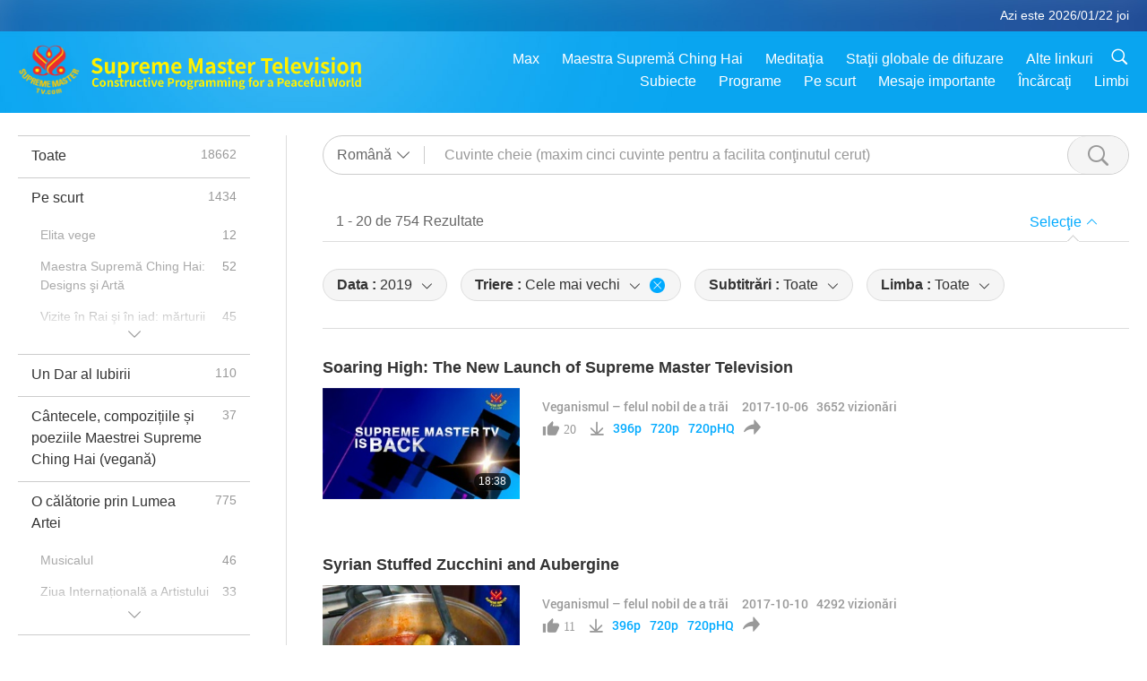

--- FILE ---
content_type: text/html; charset=UTF-8
request_url: https://suprememastertv.com/ro1/search/loadmore?q=&type=VEG&category=&date1=2019&date2=&sort=oldest&subtitle=all&srange=
body_size: 59878
content:
<div class="funs-box"><div class="srchs-container" id="srchs-container"><div class="srch-keywords-input"><div class="srch-loading srch-loading-pc" id="srch-loading"></div><div class="srch-limit"><div class="srch-lang" id="btn-srch-limit" tar="srch-lang-list" event="click" diffy="12"><div class="name" id="srch-lang-name">Română</div><span class="ico-downr"></span></div><div class="line1"></div></div><div class="srch-inputbox"><div class="srch-loading srch-loading-mobile" id="srch-loading"></div><input type="text" class="srch-keywords" id="srch-keywords" pagename="search_page" placeholder="Cuvinte cheie (maxim cinci cuvinte pentru a facilita conţinutul cerut)" srchtype="VEG" srchcategory="all" slang="ro" srange="all" value="" autocomplete="off"><a href="./" class="btn-srch-clear ico-clear-search" id="btn-srch-clear">Şterge</a><button class="btn-srch-submit ico-srch" id="btn-srch-submit"></button></div></div><div class="srch-keywords-list" id="srch-keywords-list"><div class="srch-keywords-links" id="srch-keywords-links"></div><div class="srch-keywords-list-close"><button class="ico-up" id="srch-keywords-list-close"></button></div></div></div><div class="result"><div class="nums">1&nbsp;-&nbsp;20&nbsp;de&nbsp;754&nbsp;Rezultate</div><div class="more"></div><div class="btns"><div class="selection" id="btn-filter-bar">Selecţie</div></div></div><div class="filter" id="filter"><div class="fitem filter-mobile-types"><div class="type" id="btn-type"><span class="t1">Categorie : </span>Veganismul – felul nobil de a trăi</div><div class="ico-select"></div><div class="btn-clear" id="btn-type-category-clear"></div></div><div class="fitem" id="btn-float-menu" tar="float-menu-select-date" event="click" diffy="-5"><div class="type"><span class="t1">Data : </span>2019</div><div class="ico-select"></div></div><div class="fitem" id="btn-float-menu" tar="float-menu-sort" event="click" diffy="-5"><div class="type"><span class="t1">Triere : </span>Cele mai vechi</div><div class="ico-select"></div><div class="btn-clear" id="btn-sort-clear"></div></div><div class="fitem" id="btn-subtitles" tar="filter-menu-subtitles" data="all"><div class="type"><span class="t1">Subtitrări : </span>Toate</div><div class="ico-select"></div></div><div class="fitem" id="btn-audio" tar="filter-menu-audio" data="all"><div class="type"><span class="t1">Limba : </span>Toate</div><div class="ico-select"></div></div></div></div><article class="items" id="items"><div class="sbox"><h3 class="title"><a href="../../ro1/v/28585657960.html" target="_blank">Soaring High: The New Launch of Supreme Master Television</a></h3><div class="contents"><div class="simage"><div class="simagebox" style="background-image: url(../../vimages/201710/0004-VEG1s.jpg)"><a href="../../ro1/v/28585657960.html" class="ico-video" title="Soaring High: The New Launch of Supreme Master Television" target="_blank"></a><img src="../../images/btn-video169.gif"><div class="info"><span class="length">18:38</span></div></div></div><div class="right"><h3 class="title-program"><a href="../../ro1/v/28585657960.html">Soaring High: The New Launch of Supreme Master Television</a></h3><div class="abstract"><a href="../../ro1/v/28585657960.html" target="_blank"></a></div><div class="types types-pc"><div class="type"><a href="?type=VEG">Veganismul – felul nobil de a trăi</a></div><div class="time">2017-10-06&nbsp;&nbsp;&nbsp;<span id="counter-num" class="counter-28585657960">3641</span> vizionări</div></div><div class="downloads downloads-pc"><div class="liked ico-like-search" id="btn-like" data="28585657960"><span id="likenum">20</span></div><div class="ico-download-search download"><a href="https://video.suprememastertv.com/vod/video/download-mp4.php?file=2017/1006/0004-VEG-Soaring-High-700k.mp4" data="28585657960" id="btn-vdownload">396p</a><a href="https://video.suprememastertv.com/vod/video/download-mp4.php?file=2017/1006/0004-VEG-Soaring-High-2m.mp4" data="28585657960" id="btn-vdownload">720p</a><a href="https://video.suprememastertv.com/vod/video/download-mp4.php?file=2017/1006/0004-VEG-Soaring-High-6m.mp4" data="28585657960" id="btn-vdownload">720pHQ</a><div id="btn-share-mini"  class="share ico-share" title="Share" data-share-lang="ro" data-share-id="28585657960" data-share-title="Soaring High: The New Launch of Supreme Master Television"></div></div></div></div></div><div class="types types-mobile"><div class="time">2017-10-06</div><div class="type"><a href="?type=VEG">Veganismul – felul nobil de a trăi</a></div><button class="ico-download download" id="btn-download-video" data="28585657960"></button><div id="btn-share-mini"  class="share ico-share" title="Share" data-share-lang="ro" data-share-id="28585657960" data-share-title="Soaring High: The New Launch of Supreme Master Television"></div></div></div>

<div class="sbox"><h3 class="title"><a href="../../ro1/v/28585654587.html" target="_blank">Syrian Stuffed Zucchini and Aubergine</a></h3><div class="contents"><div class="simage"><div class="simagebox" style="background-image: url(../../vimages/201710/0008-VEG1s.jpg)"><a href="../../ro1/v/28585654587.html" class="ico-video" title="Syrian Stuffed Zucchini and Aubergine" target="_blank"></a><img src="../../images/btn-video169.gif"><div class="info"><span class="length">18:19</span></div></div></div><div class="right"><h3 class="title-program"><a href="../../ro1/v/28585654587.html">Syrian Stuffed Zucchini and Aubergine</a></h3><div class="abstract"><a href="../../ro1/v/28585654587.html" target="_blank"></a></div><div class="types types-pc"><div class="type"><a href="?type=VEG">Veganismul – felul nobil de a trăi</a></div><div class="time">2017-10-10&nbsp;&nbsp;&nbsp;<span id="counter-num" class="counter-28585654587">4279</span> vizionări</div></div><div class="downloads downloads-pc"><div class="liked ico-like-search" id="btn-like" data="28585654587"><span id="likenum">11</span></div><div class="ico-download-search download"><a href="https://video.suprememastertv.com/vod/video/download-mp4.php?file=2017/1010/0008-VEG-re1845-Syrian-Stuffed-Zucchini-and-Aubergine-700k.mp4" data="28585654587" id="btn-vdownload">396p</a><a href="https://video.suprememastertv.com/vod/video/download-mp4.php?file=2017/1010/0008-VEG-re1845-Syrian-Stuffed-Zucchini-and-Aubergine-2m.mp4" data="28585654587" id="btn-vdownload">720p</a><a href="https://video.suprememastertv.com/vod/video/download-mp4.php?file=2017/1010/0008-VEG-re1845-Syrian-Stuffed-Zucchini-and-Aubergine-6m.mp4" data="28585654587" id="btn-vdownload">720pHQ</a><div id="btn-share-mini"  class="share ico-share" title="Share" data-share-lang="ro" data-share-id="28585654587" data-share-title="Syrian Stuffed Zucchini and Aubergine"></div></div></div></div></div><div class="types types-mobile"><div class="time">2017-10-10</div><div class="type"><a href="?type=VEG">Veganismul – felul nobil de a trăi</a></div><button class="ico-download download" id="btn-download-video" data="28585654587"></button><div id="btn-share-mini"  class="share ico-share" title="Share" data-share-lang="ro" data-share-id="28585654587" data-share-title="Syrian Stuffed Zucchini and Aubergine"></div></div></div>

<div class="sbox"><h3 class="title"><a href="../../ro1/v/28585654837.html" target="_blank">Super Vegan Kids</a></h3><div class="contents"><div class="simage"><div class="simagebox" style="background-image: url(../../vimages/201710/0009-VEG1s.jpg)"><a href="../../ro1/v/28585654837.html" class="ico-video" title="Super Vegan Kids" target="_blank"></a><img src="../../images/btn-video169.gif"><div class="info"><span class="length">12:22</span></div></div></div><div class="right"><h3 class="title-program"><a href="../../ro1/v/28585654837.html">Super Vegan Kids</a></h3><div class="abstract"><a href="../../ro1/v/28585654837.html" target="_blank"></a></div><div class="types types-pc"><div class="type"><a href="?type=VEG">Veganismul – felul nobil de a trăi</a></div><div class="time">2017-10-11&nbsp;&nbsp;&nbsp;<span id="counter-num" class="counter-28585654837">4193</span> vizionări</div></div><div class="downloads downloads-pc"><div class="liked ico-like-search" id="btn-like" data="28585654837"><span id="likenum">60</span></div><div class="ico-download-search download"><a href="https://video.suprememastertv.com/vod/video/download-mp4.php?file=2017/1011/0009-VEG-Super-Vegan-Kids-700k.mp4" data="28585654837" id="btn-vdownload">396p</a><a href="https://video.suprememastertv.com/vod/video/download-mp4.php?file=2017/1011/0009-VEG-Super-Vegan-Kids-2m.mp4" data="28585654837" id="btn-vdownload">720p</a><a href="https://video.suprememastertv.com/vod/video/download-mp4.php?file=2017/1011/0009-VEG-Super-Vegan-Kids-6m.mp4" data="28585654837" id="btn-vdownload">720pHQ</a><div id="btn-share-mini"  class="share ico-share" title="Share" data-share-lang="ro" data-share-id="28585654837" data-share-title="Super Vegan Kids"></div></div></div></div></div><div class="types types-mobile"><div class="time">2017-10-11</div><div class="type"><a href="?type=VEG">Veganismul – felul nobil de a trăi</a></div><button class="ico-download download" id="btn-download-video" data="28585654837"></button><div id="btn-share-mini"  class="share ico-share" title="Share" data-share-lang="ro" data-share-id="28585654837" data-share-title="Super Vegan Kids"></div></div></div>

<div class="sbox"><h3 class="title"><a href="../../ro1/v/28585652640.html" target="_blank">Traditional Atayal Veg Cuisine: Steamed Millet and Savory Bamboo</a></h3><div class="contents"><div class="simage"><div class="simagebox" style="background-image: url(../../vimages/201710/0015-VEG1s.jpg)"><a href="../../ro1/v/28585652640.html" class="ico-video" title="Traditional Atayal Veg Cuisine: Steamed Millet and Savory Bamboo" target="_blank"></a><img src="../../images/btn-video169.gif"><div class="info"><span class="length">15:55</span></div></div></div><div class="right"><h3 class="title-program"><a href="../../ro1/v/28585652640.html">Traditional Atayal Veg Cuisine: Steamed Millet and Savory Bamboo</a></h3><div class="abstract"><a href="../../ro1/v/28585652640.html" target="_blank"></a></div><div class="types types-pc"><div class="type"><a href="?type=VEG">Veganismul – felul nobil de a trăi</a></div><div class="time">2017-10-17&nbsp;&nbsp;&nbsp;<span id="counter-num" class="counter-28585652640">4364</span> vizionări</div></div><div class="downloads downloads-pc"><div class="liked ico-like-search" id="btn-like" data="28585652640"><span id="likenum">56</span></div><div class="ico-download-search download"><a href="https://video.suprememastertv.com/vod/video/download-mp4.php?file=2017/1017/0015-VEG-TRADITIONAL-ATAYA-700k.mp4" data="28585652640" id="btn-vdownload">396p</a><a href="https://video.suprememastertv.com/vod/video/download-mp4.php?file=2017/1017/0015-VEG-TRADITIONAL-ATAYA-2m.mp4" data="28585652640" id="btn-vdownload">720p</a><a href="https://video.suprememastertv.com/vod/video/download-mp4.php?file=2017/1017/0015-VEG-TRADITIONAL-ATAYA-6m.mp4" data="28585652640" id="btn-vdownload">720pHQ</a><div id="btn-share-mini"  class="share ico-share" title="Share" data-share-lang="ro" data-share-id="28585652640" data-share-title="Traditional Atayal Veg Cuisine: Steamed Millet and Savory Bamboo"></div></div></div></div></div><div class="types types-mobile"><div class="time">2017-10-17</div><div class="type"><a href="?type=VEG">Veganismul – felul nobil de a trăi</a></div><button class="ico-download download" id="btn-download-video" data="28585652640"></button><div id="btn-share-mini"  class="share ico-share" title="Share" data-share-lang="ro" data-share-id="28585652640" data-share-title="Traditional Atayal Veg Cuisine: Steamed Millet and Savory Bamboo"></div></div></div>

<div class="sbox"><h3 class="title"><a href="../../ro1/v/28585651256.html" target="_blank">Receiving the Blessing from Nine Emperor Gods – Thai Vegetarian Festival 2017</a></h3><div class="contents"><div class="simage"><div class="simagebox" style="background-image: url(../../vimages/201710/0016-VEG1s.jpg)"><a href="../../ro1/v/28585651256.html" class="ico-video" title="Receiving the Blessing from Nine Emperor Gods – Thai Vegetarian Festival 2017" target="_blank"></a><img src="../../images/btn-video169.gif"><div class="info"><span class="length">12:00</span></div></div></div><div class="right"><h3 class="title-program"><a href="../../ro1/v/28585651256.html">Receiving the Blessing from Nine Emperor Gods – Thai Vegetarian Festival 2017</a></h3><div class="abstract"><a href="../../ro1/v/28585651256.html" target="_blank"></a></div><div class="types types-pc"><div class="type"><a href="?type=VEG">Veganismul – felul nobil de a trăi</a></div><div class="time">2017-10-18&nbsp;&nbsp;&nbsp;<span id="counter-num" class="counter-28585651256">4131</span> vizionări</div></div><div class="downloads downloads-pc"><div class="liked ico-like-search" id="btn-like" data="28585651256"><span id="likenum">3</span></div><div class="ico-download-search download"><a href="https://video.suprememastertv.com/vod/video/download-mp4.php?file=2017/1018/0016-VEG-Thai-Vegetarian-Festival-700k.mp4" data="28585651256" id="btn-vdownload">396p</a><a href="https://video.suprememastertv.com/vod/video/download-mp4.php?file=2017/1018/0016-VEG-Thai-Vegetarian-Festival-2m.mp4" data="28585651256" id="btn-vdownload">720p</a><a href="https://video.suprememastertv.com/vod/video/download-mp4.php?file=2017/1018/0016-VEG-Thai-Vegetarian-Festival-6m.mp4" data="28585651256" id="btn-vdownload">720pHQ</a><div id="btn-share-mini"  class="share ico-share" title="Share" data-share-lang="ro" data-share-id="28585651256" data-share-title="Receiving the Blessing from Nine Emperor Gods – Thai Vegetarian Festival 2017"></div></div></div></div></div><div class="types types-mobile"><div class="time">2017-10-18</div><div class="type"><a href="?type=VEG">Veganismul – felul nobil de a trăi</a></div><button class="ico-download download" id="btn-download-video" data="28585651256"></button><div id="btn-share-mini"  class="share ico-share" title="Share" data-share-lang="ro" data-share-id="28585651256" data-share-title="Receiving the Blessing from Nine Emperor Gods – Thai Vegetarian Festival 2017"></div></div></div>

<div class="sbox"><h3 class="title"><a href="../../ro1/v/28585650561.html" target="_blank">Vegetarian Peace Café: Garden of Serenity in Siem Reap, Cambodia P1/2</a></h3><div class="contents"><div class="simage"><div class="simagebox" style="background-image: url(../../vimages/201710/0020-VEG1s.jpg)"><a href="../../ro1/v/28585650561.html" class="ico-video" title="Vegetarian Peace Café: Garden of Serenity in Siem Reap, Cambodia P1/2" target="_blank"></a><img src="../../images/btn-video169.gif"><div class="info"><span class="length">16:56</span></div></div></div><div class="right"><h3 class="title-program"><a href="../../ro1/v/28585650561.html">Vegetarian Peace Café: Garden of Serenity in Siem Reap, Cambodia P1/2</a></h3><div class="abstract"><a href="../../ro1/v/28585650561.html" target="_blank"></a></div><div class="types types-pc"><div class="type"><a href="?type=VEG">Veganismul – felul nobil de a trăi</a></div><div class="time">2017-10-22&nbsp;&nbsp;&nbsp;<span id="counter-num" class="counter-28585650561">4287</span> vizionări</div></div><div class="downloads downloads-pc"><div class="liked ico-like-search" id="btn-like" data="28585650561"><span id="likenum">5</span></div><div class="ico-download-search download"><a href="https://video.suprememastertv.com/vod/video/download-mp4.php?file=2017/1022/0020-VEG-p1o2-Cambodia-Peace-Cafe-700k.mp4" data="28585650561" id="btn-vdownload">396p</a><a href="https://video.suprememastertv.com/vod/video/download-mp4.php?file=2017/1022/0020-VEG-p1o2-Cambodia-Peace-Cafe-2m.mp4" data="28585650561" id="btn-vdownload">720p</a><a href="https://video.suprememastertv.com/vod/video/download-mp4.php?file=2017/1022/0020-VEG-p1o2-Cambodia-Peace-Cafe-6m.mp4" data="28585650561" id="btn-vdownload">720pHQ</a><div id="btn-share-mini"  class="share ico-share" title="Share" data-share-lang="ro" data-share-id="28585650561" data-share-title="Vegetarian Peace Café: Garden of Serenity in Siem Reap, Cambodia P1/2"></div></div></div></div></div><div class="types types-mobile"><div class="time">2017-10-22</div><div class="type"><a href="?type=VEG">Veganismul – felul nobil de a trăi</a></div><button class="ico-download download" id="btn-download-video" data="28585650561"></button><div id="btn-share-mini"  class="share ico-share" title="Share" data-share-lang="ro" data-share-id="28585650561" data-share-title="Vegetarian Peace Café: Garden of Serenity in Siem Reap, Cambodia P1/2"></div></div></div>

<div class="sbox"><h3 class="title"><a href="../../ro1/v/28585649242.html" target="_blank">World Vegan Day - Sarah Mai Muffins Smoothie</a></h3><div class="contents"><div class="simage"><div class="simagebox" style="background-image: url(../../vimages/201710/0021-VEG1s.jpg)"><a href="../../ro1/v/28585649242.html" class="ico-video" title="World Vegan Day - Sarah Mai Muffins Smoothie" target="_blank"></a><img src="../../images/btn-video169.gif"><div class="info"><span class="length">10:32</span></div></div></div><div class="right"><h3 class="title-program"><a href="../../ro1/v/28585649242.html">World Vegan Day - Sarah Mai Muffins Smoothie</a></h3><div class="abstract"><a href="../../ro1/v/28585649242.html" target="_blank"></a></div><div class="types types-pc"><div class="type"><a href="?type=VEG">Veganismul – felul nobil de a trăi</a></div><div class="time">2017-10-24&nbsp;&nbsp;&nbsp;<span id="counter-num" class="counter-28585649242">4384</span> vizionări</div></div><div class="downloads downloads-pc"><div class="liked ico-like-search" id="btn-like" data="28585649242"><span id="likenum">8</span></div><div class="ico-download-search download"><a href="https://video.suprememastertv.com/vod/video/download-mp4.php?file=2017/1024/0021-VEG-World-Vegan-Day-re-air-700k.mp4" data="28585649242" id="btn-vdownload">396p</a><a href="https://video.suprememastertv.com/vod/video/download-mp4.php?file=2017/1024/0021-VEG-World-Vegan-Day-re-air-2m.mp4" data="28585649242" id="btn-vdownload">720p</a><a href="https://video.suprememastertv.com/vod/video/download-mp4.php?file=2017/1024/0021-VEG-World-Vegan-Day-re-air-6m.mp4" data="28585649242" id="btn-vdownload">720pHQ</a><div id="btn-share-mini"  class="share ico-share" title="Share" data-share-lang="ro" data-share-id="28585649242" data-share-title="World Vegan Day - Sarah Mai Muffins Smoothie"></div></div></div></div></div><div class="types types-mobile"><div class="time">2017-10-24</div><div class="type"><a href="?type=VEG">Veganismul – felul nobil de a trăi</a></div><button class="ico-download download" id="btn-download-video" data="28585649242"></button><div id="btn-share-mini"  class="share ico-share" title="Share" data-share-lang="ro" data-share-id="28585649242" data-share-title="World Vegan Day - Sarah Mai Muffins Smoothie"></div></div></div>

<div class="sbox"><h3 class="title"><a href="../../ro1/v/28585645692.html" target="_blank">Vegetarian Peace Café: Garden of Serenity in Siem Reap, Cambodia P2/2</a></h3><div class="contents"><div class="simage"><div class="simagebox" style="background-image: url(../../vimages/201710/0026-VEG1s.jpg)"><a href="../../ro1/v/28585645692.html" class="ico-video" title="Vegetarian Peace Café: Garden of Serenity in Siem Reap, Cambodia P2/2" target="_blank"></a><img src="../../images/btn-video169.gif"><div class="info"><span class="length">23:03</span></div></div></div><div class="right"><h3 class="title-program"><a href="../../ro1/v/28585645692.html">Vegetarian Peace Café: Garden of Serenity in Siem Reap, Cambodia P2/2</a></h3><div class="abstract"><a href="../../ro1/v/28585645692.html" target="_blank"></a></div><div class="types types-pc"><div class="type"><a href="?type=VEG">Veganismul – felul nobil de a trăi</a></div><div class="time">2017-10-29&nbsp;&nbsp;&nbsp;<span id="counter-num" class="counter-28585645692">4080</span> vizionări</div></div><div class="downloads downloads-pc"><div class="liked ico-like-search" id="btn-like" data="28585645692"><span id="likenum">2</span></div><div class="ico-download-search download"><a href="https://video.suprememastertv.com/vod/video/download-mp4.php?file=2017/1029/0026-VEG-Cambodia-Peace-Cafe-RE-1932-700k.mp4" data="28585645692" id="btn-vdownload">396p</a><a href="https://video.suprememastertv.com/vod/video/download-mp4.php?file=2017/1029/0026-VEG-Cambodia-Peace-Cafe-RE-1932-2m.mp4" data="28585645692" id="btn-vdownload">720p</a><a href="https://video.suprememastertv.com/vod/video/download-mp4.php?file=2017/1029/0026-VEG-Cambodia-Peace-Cafe-RE-1932-6m.mp4" data="28585645692" id="btn-vdownload">720pHQ</a><div id="btn-share-mini"  class="share ico-share" title="Share" data-share-lang="ro" data-share-id="28585645692" data-share-title="Vegetarian Peace Café: Garden of Serenity in Siem Reap, Cambodia P2/2"></div></div></div></div></div><div class="types types-mobile"><div class="time">2017-10-29</div><div class="type"><a href="?type=VEG">Veganismul – felul nobil de a trăi</a></div><button class="ico-download download" id="btn-download-video" data="28585645692"></button><div id="btn-share-mini"  class="share ico-share" title="Share" data-share-lang="ro" data-share-id="28585645692" data-share-title="Vegetarian Peace Café: Garden of Serenity in Siem Reap, Cambodia P2/2"></div></div></div>

<div class="sbox"><h3 class="title"><a href="../../ro1/v/28585642333.html" target="_blank">Cooking Show -Gift of Autumn Korean Traditional Detoxification Foods</a></h3><div class="contents"><div class="simage"><div class="simagebox" style="background-image: url(../../vimages/201711/0033-VEG1s.jpg)"><a href="../../ro1/v/28585642333.html" class="ico-video" title="Cooking Show -Gift of Autumn Korean Traditional Detoxification Foods" target="_blank"></a><img src="../../images/btn-video169.gif"><div class="info"><span class="length">13:59</span></div></div></div><div class="right"><h3 class="title-program"><a href="../../ro1/v/28585642333.html">Cooking Show -Gift of Autumn Korean Traditional Detoxification Foods</a></h3><div class="abstract"><a href="../../ro1/v/28585642333.html" target="_blank"></a></div><div class="types types-pc"><div class="type"><a href="?type=VEG">Veganismul – felul nobil de a trăi</a></div><div class="time">2017-11-05&nbsp;&nbsp;&nbsp;<span id="counter-num" class="counter-28585642333">4536</span> vizionări</div></div><div class="downloads downloads-pc"><div class="liked ico-like-search" id="btn-like" data="28585642333"><span id="likenum">6</span></div><div class="ico-download-search download"><a href="https://video.suprememastertv.com/vod/video/download-mp4.php?file=2017/1105/0033-VEG-700k.mp4" data="28585642333" id="btn-vdownload">396p</a><a href="https://video.suprememastertv.com/vod/video/download-mp4.php?file=2017/1105/0033-VEG-2m.mp4" data="28585642333" id="btn-vdownload">720p</a><a href="https://video.suprememastertv.com/vod/video/download-mp4.php?file=2017/1105/0033-VEG-6m.mp4" data="28585642333" id="btn-vdownload">720pHQ</a><div id="btn-share-mini"  class="share ico-share" title="Share" data-share-lang="ro" data-share-id="28585642333" data-share-title="Cooking Show -Gift of Autumn Korean Traditional Detoxification Foods"></div></div></div></div></div><div class="types types-mobile"><div class="time">2017-11-05</div><div class="type"><a href="?type=VEG">Veganismul – felul nobil de a trăi</a></div><button class="ico-download download" id="btn-download-video" data="28585642333"></button><div id="btn-share-mini"  class="share ico-share" title="Share" data-share-lang="ro" data-share-id="28585642333" data-share-title="Cooking Show -Gift of Autumn Korean Traditional Detoxification Foods"></div></div></div>

<div class="sbox"><h3 class="title"><a href="../../ro1/v/28585638836.html" target="_blank">Blissful Party Dish - Costa Rica Traditional Yummy Tacos Ticos</a></h3><div class="contents"><div class="simage"><div class="simagebox" style="background-image: url(../../vimages/201711/0040-VEG1s.jpg)"><a href="../../ro1/v/28585638836.html" class="ico-video" title="Blissful Party Dish - Costa Rica Traditional Yummy Tacos Ticos" target="_blank"></a><img src="../../images/btn-video169.gif"><div class="info"><span class="length">16:43</span></div></div></div><div class="right"><h3 class="title-program"><a href="../../ro1/v/28585638836.html">Blissful Party Dish - Costa Rica Traditional Yummy Tacos Ticos</a></h3><div class="abstract"><a href="../../ro1/v/28585638836.html" target="_blank"></a></div><div class="types types-pc"><div class="type"><a href="?type=VEG">Veganismul – felul nobil de a trăi</a></div><div class="time">2017-11-12&nbsp;&nbsp;&nbsp;<span id="counter-num" class="counter-28585638836">5231</span> vizionări</div></div><div class="downloads downloads-pc"><div class="liked ico-like-search" id="btn-like" data="28585638836"><span id="likenum">8</span></div><div class="ico-download-search download"><a href="https://video.suprememastertv.com/vod/video/download-mp4.php?file=2017/1112/0040-VEG-Tacos-Ticos-700k.mp4" data="28585638836" id="btn-vdownload">396p</a><a href="https://video.suprememastertv.com/vod/video/download-mp4.php?file=2017/1112/0040-VEG-Tacos-Ticos-2m.mp4" data="28585638836" id="btn-vdownload">720p</a><a href="https://video.suprememastertv.com/vod/video/download-mp4.php?file=2017/1112/0040-VEG-Tacos-Ticos-6m.mp4" data="28585638836" id="btn-vdownload">720pHQ</a><div id="btn-share-mini"  class="share ico-share" title="Share" data-share-lang="ro" data-share-id="28585638836" data-share-title="Blissful Party Dish - Costa Rica Traditional Yummy Tacos Ticos"></div></div></div></div></div><div class="types types-mobile"><div class="time">2017-11-12</div><div class="type"><a href="?type=VEG">Veganismul – felul nobil de a trăi</a></div><button class="ico-download download" id="btn-download-video" data="28585638836"></button><div id="btn-share-mini"  class="share ico-share" title="Share" data-share-lang="ro" data-share-id="28585638836" data-share-title="Blissful Party Dish - Costa Rica Traditional Yummy Tacos Ticos"></div></div></div>

<div class="sbox"><h3 class="title"><a href="../../ro1/v/28585635896.html" target="_blank">True Beauty Inside Out - Vegan Cosmetics</a></h3><div class="contents"><div class="simage"><div class="simagebox" style="background-image: url(../../vimages/201711/0042-VEG1s.jpg)"><a href="../../ro1/v/28585635896.html" class="ico-video" title="True Beauty Inside Out - Vegan Cosmetics" target="_blank"></a><img src="../../images/btn-video169.gif"><div class="info"><span class="length">18:31</span></div></div></div><div class="right"><h3 class="title-program"><a href="../../ro1/v/28585635896.html">True Beauty Inside Out - Vegan Cosmetics</a></h3><div class="abstract"><a href="../../ro1/v/28585635896.html" target="_blank"></a></div><div class="types types-pc"><div class="type"><a href="?type=VEG">Veganismul – felul nobil de a trăi</a></div><div class="time">2017-11-14&nbsp;&nbsp;&nbsp;<span id="counter-num" class="counter-28585635896">5262</span> vizionări</div></div><div class="downloads downloads-pc"><div class="liked ico-like-search" id="btn-like" data="28585635896"><span id="likenum">16</span></div><div class="ico-download-search download"><a href="https://video.suprememastertv.com/vod/video/download-mp4.php?file=2017/1114/0042-VEG-Vegan-Cosmetics-700k.mp4" data="28585635896" id="btn-vdownload">396p</a><a href="https://video.suprememastertv.com/vod/video/download-mp4.php?file=2017/1114/0042-VEG-Vegan-Cosmetics-2m.mp4" data="28585635896" id="btn-vdownload">720p</a><a href="https://video.suprememastertv.com/vod/video/download-mp4.php?file=2017/1114/0042-VEG-Vegan-Cosmetics-6m.mp4" data="28585635896" id="btn-vdownload">720pHQ</a><div id="btn-share-mini"  class="share ico-share" title="Share" data-share-lang="ro" data-share-id="28585635896" data-share-title="True Beauty Inside Out - Vegan Cosmetics"></div></div></div></div></div><div class="types types-mobile"><div class="time">2017-11-14</div><div class="type"><a href="?type=VEG">Veganismul – felul nobil de a trăi</a></div><button class="ico-download download" id="btn-download-video" data="28585635896"></button><div id="btn-share-mini"  class="share ico-share" title="Share" data-share-lang="ro" data-share-id="28585635896" data-share-title="True Beauty Inside Out - Vegan Cosmetics"></div></div></div>

<div class="sbox"><h3 class="title"><a href="../../ro1/v/28585631204.html" target="_blank">Vegan Thanksgiving with Chef Miyoko Schinner: Golden Phyllo Pouches, Pumpkin Soup & Bread Pudding P1/2</a></h3><div class="contents"><div class="simage"><div class="simagebox" style="background-image: url(../../vimages/201711/0047-VEG1s.jpg)"><a href="../../ro1/v/28585631204.html" class="ico-video" title="Vegan Thanksgiving with Chef Miyoko Schinner: Golden Phyllo Pouches, Pumpkin Soup & Bread Pudding P1/2" target="_blank"></a><img src="../../images/btn-video169.gif"><div class="info"><span class="length">13:25</span></div></div></div><div class="right"><h3 class="title-program"><a href="../../ro1/v/28585631204.html">Vegan Thanksgiving with Chef Miyoko Schinner: Golden Phyllo Pouches, Pumpkin Soup & Bread Pudding P1/2</a></h3><div class="abstract"><a href="../../ro1/v/28585631204.html" target="_blank"></a></div><div class="types types-pc"><div class="type"><a href="?type=VEG">Veganismul – felul nobil de a trăi</a></div><div class="time">2017-11-19&nbsp;&nbsp;&nbsp;<span id="counter-num" class="counter-28585631204">4819</span> vizionări</div></div><div class="downloads downloads-pc"><div class="liked ico-like-search" id="btn-like" data="28585631204"><span id="likenum">9</span></div><div class="ico-download-search download"><a href="https://video.suprememastertv.com/vod/video/download-mp4.php?file=2017/1119/0047-VEG-p1o2-Miyoko-Schinner-(RE-1894)-700k.mp4" data="28585631204" id="btn-vdownload">396p</a><a href="https://video.suprememastertv.com/vod/video/download-mp4.php?file=2017/1119/0047-VEG-p1o2-Miyoko-Schinner-(RE-1894)-2m.mp4" data="28585631204" id="btn-vdownload">720p</a><a href="https://video.suprememastertv.com/vod/video/download-mp4.php?file=2017/1119/0047-VEG-p1o2-Miyoko-Schinner-(RE-1894)-6m.mp4" data="28585631204" id="btn-vdownload">720pHQ</a><div id="btn-share-mini"  class="share ico-share" title="Share" data-share-lang="ro" data-share-id="28585631204" data-share-title="Vegan Thanksgiving with Chef Miyoko Schinner: Golden Phyllo Pouches, Pumpkin Soup & Bread Pudding P1/2"></div></div></div></div></div><div class="types types-mobile"><div class="time">2017-11-19</div><div class="type"><a href="?type=VEG">Veganismul – felul nobil de a trăi</a></div><button class="ico-download download" id="btn-download-video" data="28585631204"></button><div id="btn-share-mini"  class="share ico-share" title="Share" data-share-lang="ro" data-share-id="28585631204" data-share-title="Vegan Thanksgiving with Chef Miyoko Schinner: Golden Phyllo Pouches, Pumpkin Soup & Bread Pudding P1/2"></div></div></div>

<div class="sbox"><h3 class="title"><a href="../../ro1/v/28585629122.html" target="_blank">Insightful Vegan Book Reviews: “How Not To Die” and “Why We Love Dogs, Eat Pigs and Wear Cows”</a></h3><div class="contents"><div class="simage"><div class="simagebox" style="background-image: url(../../vimages/201711/0049-VEG1s.jpg)"><a href="../../ro1/v/28585629122.html" class="ico-video" title="Insightful Vegan Book Reviews: “How Not To Die” and “Why We Love Dogs, Eat Pigs and Wear Cows”" target="_blank"></a><img src="../../images/btn-video169.gif"><div class="info"><span class="length">22:01</span></div></div></div><div class="right"><h3 class="title-program"><a href="../../ro1/v/28585629122.html">Insightful Vegan Book Reviews: “How Not To Die” and “Why We Love Dogs, Eat Pigs and Wear Cows”</a></h3><div class="abstract"><a href="../../ro1/v/28585629122.html" target="_blank"></a></div><div class="types types-pc"><div class="type"><a href="?type=VEG">Veganismul – felul nobil de a trăi</a></div><div class="time">2017-11-21&nbsp;&nbsp;&nbsp;<span id="counter-num" class="counter-28585629122">4781</span> vizionări</div></div><div class="downloads downloads-pc"><div class="liked ico-like-search" id="btn-like" data="28585629122"><span id="likenum">10</span></div><div class="ico-download-search download"><a href="https://video.suprememastertv.com/vod/video/download-mp4.php?file=2017/1121/0049-VEG-Insightful-Vegan-Book-Reviews-700k.mp4" data="28585629122" id="btn-vdownload">396p</a><a href="https://video.suprememastertv.com/vod/video/download-mp4.php?file=2017/1121/0049-VEG-Insightful-Vegan-Book-Reviews-2m.mp4" data="28585629122" id="btn-vdownload">720p</a><a href="https://video.suprememastertv.com/vod/video/download-mp4.php?file=2017/1121/0049-VEG-Insightful-Vegan-Book-Reviews-6m.mp4" data="28585629122" id="btn-vdownload">720pHQ</a><div id="btn-share-mini"  class="share ico-share" title="Share" data-share-lang="ro" data-share-id="28585629122" data-share-title="Insightful Vegan Book Reviews: “How Not To Die” and “Why We Love Dogs, Eat Pigs and Wear Cows”"></div></div></div></div></div><div class="types types-mobile"><div class="time">2017-11-21</div><div class="type"><a href="?type=VEG">Veganismul – felul nobil de a trăi</a></div><button class="ico-download download" id="btn-download-video" data="28585629122"></button><div id="btn-share-mini"  class="share ico-share" title="Share" data-share-lang="ro" data-share-id="28585629122" data-share-title="Insightful Vegan Book Reviews: “How Not To Die” and “Why We Love Dogs, Eat Pigs and Wear Cows”"></div></div></div>

<div class="sbox"><h3 class="title"><a href="../../ro1/v/28585627542.html" target="_blank">Vegan Thanksgiving with Chef Miyoko Schinner: Golden Phyllo Pouches, Pumpkin Soup & Bread Pudding P2/2</a></h3><div class="contents"><div class="simage"><div class="simagebox" style="background-image: url(../../vimages/201711/0051-VEG1s.jpg)"><a href="../../ro1/v/28585627542.html" class="ico-video" title="Vegan Thanksgiving with Chef Miyoko Schinner: Golden Phyllo Pouches, Pumpkin Soup & Bread Pudding P2/2" target="_blank"></a><img src="../../images/btn-video169.gif"><div class="info"><span class="length">17:22</span></div></div></div><div class="right"><h3 class="title-program"><a href="../../ro1/v/28585627542.html">Vegan Thanksgiving with Chef Miyoko Schinner: Golden Phyllo Pouches, Pumpkin Soup & Bread Pudding P2/2</a></h3><div class="abstract"><a href="../../ro1/v/28585627542.html" target="_blank"></a></div><div class="types types-pc"><div class="type"><a href="?type=VEG">Veganismul – felul nobil de a trăi</a></div><div class="time">2017-11-23&nbsp;&nbsp;&nbsp;<span id="counter-num" class="counter-28585627542">4408</span> vizionări</div></div><div class="downloads downloads-pc"><div class="liked ico-like-search" id="btn-like" data="28585627542"><span id="likenum">9</span></div><div class="ico-download-search download"><a href="https://video.suprememastertv.com/vod/video/download-mp4.php?file=2017/1123/0051-VEG-p2o2-Thanksgiving-Miyoko-Schinner-700k.mp4" data="28585627542" id="btn-vdownload">396p</a><a href="https://video.suprememastertv.com/vod/video/download-mp4.php?file=2017/1123/0051-VEG-p2o2-Thanksgiving-Miyoko-Schinner-2m.mp4" data="28585627542" id="btn-vdownload">720p</a><a href="https://video.suprememastertv.com/vod/video/download-mp4.php?file=2017/1123/0051-VEG-p2o2-Thanksgiving-Miyoko-Schinner-6m.mp4" data="28585627542" id="btn-vdownload">720pHQ</a><div id="btn-share-mini"  class="share ico-share" title="Share" data-share-lang="ro" data-share-id="28585627542" data-share-title="Vegan Thanksgiving with Chef Miyoko Schinner: Golden Phyllo Pouches, Pumpkin Soup & Bread Pudding P2/2"></div></div></div></div></div><div class="types types-mobile"><div class="time">2017-11-23</div><div class="type"><a href="?type=VEG">Veganismul – felul nobil de a trăi</a></div><button class="ico-download download" id="btn-download-video" data="28585627542"></button><div id="btn-share-mini"  class="share ico-share" title="Share" data-share-lang="ro" data-share-id="28585627542" data-share-title="Vegan Thanksgiving with Chef Miyoko Schinner: Golden Phyllo Pouches, Pumpkin Soup & Bread Pudding P2/2"></div></div></div>

<div class="sbox"><h3 class="title"><a href="../../ro1/v/28585624599.html" target="_blank">Taste of Mother’s Cooking with Chef Liao P1/2: Traditional Hakka Dish – “Sunrise Crystal Jelly”</a></h3><div class="contents"><div class="simage"><div class="simagebox" style="background-image: url(../../vimages/201711/0054-VEG1s.jpg)"><a href="../../ro1/v/28585624599.html" class="ico-video" title="Taste of Mother’s Cooking with Chef Liao P1/2: Traditional Hakka Dish – “Sunrise Crystal Jelly”" target="_blank"></a><img src="../../images/btn-video169.gif"><div class="info"><span class="length">29:27</span></div></div></div><div class="right"><h3 class="title-program"><a href="../../ro1/v/28585624599.html">Taste of Mother’s Cooking with Chef Liao P1/2: Traditional Hakka Dish – “Sunrise Crystal Jelly”</a></h3><div class="abstract"><a href="../../ro1/v/28585624599.html" target="_blank"></a></div><div class="types types-pc"><div class="type"><a href="?type=VEG">Veganismul – felul nobil de a trăi</a></div><div class="time">2017-11-26&nbsp;&nbsp;&nbsp;<span id="counter-num" class="counter-28585624599">4798</span> vizionări</div></div><div class="downloads downloads-pc"><div class="liked ico-like-search" id="btn-like" data="28585624599"><span id="likenum">8</span></div><div class="ico-download-search download"><a href="https://video.suprememastertv.com/vod/video/download-mp4.php?file=2017/1126/0054-VEG-Cooking-with-Chef-Liao-p1-of-2-main-show-700k.mp4" data="28585624599" id="btn-vdownload">396p</a><a href="https://video.suprememastertv.com/vod/video/download-mp4.php?file=2017/1126/0054-VEG-Cooking-with-Chef-Liao-p1-of-2-main-show-2m.mp4" data="28585624599" id="btn-vdownload">720p</a><a href="https://video.suprememastertv.com/vod/video/download-mp4.php?file=2017/1126/0054-VEG-Cooking-with-Chef-Liao-p1-of-2-main-show-6m.mp4" data="28585624599" id="btn-vdownload">720pHQ</a><div id="btn-share-mini"  class="share ico-share" title="Share" data-share-lang="ro" data-share-id="28585624599" data-share-title="Taste of Mother’s Cooking with Chef Liao P1/2: Traditional Hakka Dish – “Sunrise Crystal Jelly”"></div></div></div></div></div><div class="types types-mobile"><div class="time">2017-11-26</div><div class="type"><a href="?type=VEG">Veganismul – felul nobil de a trăi</a></div><button class="ico-download download" id="btn-download-video" data="28585624599"></button><div id="btn-share-mini"  class="share ico-share" title="Share" data-share-lang="ro" data-share-id="28585624599" data-share-title="Taste of Mother’s Cooking with Chef Liao P1/2: Traditional Hakka Dish – “Sunrise Crystal Jelly”"></div></div></div>

<div class="sbox"><h3 class="title"><a href="../../ro1/v/28585621216.html" target="_blank">Sheldrick Trust</a></h3><div class="contents"><div class="simage"><div class="simagebox" style="background-image: url(../../vimages/201711/0058-VEG1s.jpg)"><a href="../../ro1/v/28585621216.html" class="ico-video" title="Sheldrick Trust" target="_blank"></a><img src="../../images/btn-video169.gif"><div class="info"><span class="length">14:36</span></div></div></div><div class="right"><h3 class="title-program"><a href="../../ro1/v/28585621216.html">Sheldrick Trust</a></h3><div class="abstract"><a href="../../ro1/v/28585621216.html" target="_blank"></a></div><div class="types types-pc"><div class="type"><a href="?type=VEG">Veganismul – felul nobil de a trăi</a></div><div class="time">2017-11-30&nbsp;&nbsp;&nbsp;<span id="counter-num" class="counter-28585621216">4434</span> vizionări</div></div><div class="downloads downloads-pc"><div class="liked ico-like-search" id="btn-like" data="28585621216"><span id="likenum">6</span></div><div class="ico-download-search download"><a href="https://video.suprememastertv.com/vod/video/download-mp4.php?file=2017/1130/0058-VEG-Sheldrick-Trust-(Re-1874)-700k.mp4" data="28585621216" id="btn-vdownload">396p</a><a href="https://video.suprememastertv.com/vod/video/download-mp4.php?file=2017/1130/0058-VEG-Sheldrick-Trust-(Re-1874)-2m.mp4" data="28585621216" id="btn-vdownload">720p</a><a href="https://video.suprememastertv.com/vod/video/download-mp4.php?file=2017/1130/0058-VEG-Sheldrick-Trust-(Re-1874)-6m.mp4" data="28585621216" id="btn-vdownload">720pHQ</a><div id="btn-share-mini"  class="share ico-share" title="Share" data-share-lang="ro" data-share-id="28585621216" data-share-title="Sheldrick Trust"></div></div></div></div></div><div class="types types-mobile"><div class="time">2017-11-30</div><div class="type"><a href="?type=VEG">Veganismul – felul nobil de a trăi</a></div><button class="ico-download download" id="btn-download-video" data="28585621216"></button><div id="btn-share-mini"  class="share ico-share" title="Share" data-share-lang="ro" data-share-id="28585621216" data-share-title="Sheldrick Trust"></div></div></div>

<div class="sbox"><h3 class="title"><a href="../../ro1/v/28585619425.html" target="_blank">Taste of Mother’s Cooking with Chef Liao, Part 2 of 2: Traditional Hakka Dish - “Basil Crispy Mushroom”</a></h3><div class="contents"><div class="simage"><div class="simagebox" style="background-image: url(../../vimages/201712/0061-VEG1s.jpg)"><a href="../../ro1/v/28585619425.html" class="ico-video" title="Taste of Mother’s Cooking with Chef Liao, Part 2 of 2: Traditional Hakka Dish - “Basil Crispy Mushroom”" target="_blank"></a><img src="../../images/btn-video169.gif"><div class="info"><span class="length">21:54</span></div></div></div><div class="right"><h3 class="title-program"><a href="../../ro1/v/28585619425.html">Taste of Mother’s Cooking with Chef Liao, Part 2 of 2: Traditional Hakka Dish - “Basil Crispy Mushroom”</a></h3><div class="abstract"><a href="../../ro1/v/28585619425.html" target="_blank"></a></div><div class="types types-pc"><div class="type"><a href="?type=VEG">Veganismul – felul nobil de a trăi</a></div><div class="time">2017-12-03&nbsp;&nbsp;&nbsp;<span id="counter-num" class="counter-28585619425">4496</span> vizionări</div></div><div class="downloads downloads-pc"><div class="liked ico-like-search" id="btn-like" data="28585619425"><span id="likenum">6</span></div><div class="ico-download-search download"><a href="https://video.suprememastertv.com/vod/video/download-mp4.php?file=2017/1203/0061-VEG-Cooking-with-Chef-Liao-P2-of-2-700k.mp4" data="28585619425" id="btn-vdownload">396p</a><a href="https://video.suprememastertv.com/vod/video/download-mp4.php?file=2017/1203/0061-VEG-Cooking-with-Chef-Liao-P2-of-2-2m.mp4" data="28585619425" id="btn-vdownload">720p</a><a href="https://video.suprememastertv.com/vod/video/download-mp4.php?file=2017/1203/0061-VEG-Cooking-with-Chef-Liao-P2-of-2-6m.mp4" data="28585619425" id="btn-vdownload">720pHQ</a><div id="btn-share-mini"  class="share ico-share" title="Share" data-share-lang="ro" data-share-id="28585619425" data-share-title="Taste of Mother’s Cooking with Chef Liao, Part 2 of 2: Traditional Hakka Dish - “Basil Crispy Mushroom”"></div></div></div></div></div><div class="types types-mobile"><div class="time">2017-12-03</div><div class="type"><a href="?type=VEG">Veganismul – felul nobil de a trăi</a></div><button class="ico-download download" id="btn-download-video" data="28585619425"></button><div id="btn-share-mini"  class="share ico-share" title="Share" data-share-lang="ro" data-share-id="28585619425" data-share-title="Taste of Mother’s Cooking with Chef Liao, Part 2 of 2: Traditional Hakka Dish - “Basil Crispy Mushroom”"></div></div></div>

<div class="sbox"><h3 class="title"><a href="../../ro1/v/28585617386.html" target="_blank">True Tales of the Fluff & the Buff: Vegan Dogs Polka & Wijbert</a></h3><div class="contents"><div class="simage"><div class="simagebox" style="background-image: url(../../vimages/201712/0063-VEG1s.jpg)"><a href="../../ro1/v/28585617386.html" class="ico-video" title="True Tales of the Fluff & the Buff: Vegan Dogs Polka & Wijbert" target="_blank"></a><img src="../../images/btn-video169.gif"><div class="info"><span class="length">17:25</span></div></div></div><div class="right"><h3 class="title-program"><a href="../../ro1/v/28585617386.html">True Tales of the Fluff & the Buff: Vegan Dogs Polka & Wijbert</a></h3><div class="abstract"><a href="../../ro1/v/28585617386.html" target="_blank">We will travel to Cape Town, South Africa to meet two special friends: Wijbert and Polka. Both them are healthy, loving, well-mannered vegan dogs!</a></div><div class="types types-pc"><div class="type"><a href="?type=VEG">Veganismul – felul nobil de a trăi</a></div><div class="time">2017-12-05&nbsp;&nbsp;&nbsp;<span id="counter-num" class="counter-28585617386">4502</span> vizionări</div></div><div class="downloads downloads-pc"><div class="liked ico-like-search" id="btn-like" data="28585617386"><span id="likenum">60</span></div><div class="ico-download-search download"><a href="https://video.suprememastertv.com/vod/video/download-mp4.php?file=2017/1205/0063-VEG-vegan-dogs-700k.mp4" data="28585617386" id="btn-vdownload">396p</a><a href="https://video.suprememastertv.com/vod/video/download-mp4.php?file=2017/1205/0063-VEG-vegan-dogs-2m.mp4" data="28585617386" id="btn-vdownload">720p</a><a href="https://video.suprememastertv.com/vod/video/download-mp4.php?file=2017/1205/0063-VEG-vegan-dogs-6m.mp4" data="28585617386" id="btn-vdownload">720pHQ</a><div id="btn-share-mini"  class="share ico-share" title="Share" data-share-lang="ro" data-share-id="28585617386" data-share-title="True Tales of the Fluff & the Buff: Vegan Dogs Polka & Wijbert"></div></div></div></div></div><div class="types types-mobile"><div class="time">2017-12-05</div><div class="type"><a href="?type=VEG">Veganismul – felul nobil de a trăi</a></div><button class="ico-download download" id="btn-download-video" data="28585617386"></button><div id="btn-share-mini"  class="share ico-share" title="Share" data-share-lang="ro" data-share-id="28585617386" data-share-title="True Tales of the Fluff & the Buff: Vegan Dogs Polka & Wijbert"></div></div></div>

<div class="sbox"><h3 class="title"><a href="../../ro1/v/28585613620.html" target="_blank">Heart Warming and Enchanting Mixed Sushi with Gorgeous Topping: Italian-style Chirashi-sush</a></h3><div class="contents"><div class="simage"><div class="simagebox" style="background-image: url(../../vimages/201712/0068-VEG1s.jpg)"><a href="../../ro1/v/28585613620.html" class="ico-video" title="Heart Warming and Enchanting Mixed Sushi with Gorgeous Topping: Italian-style Chirashi-sush" target="_blank"></a><img src="../../images/btn-video169.gif"><div class="info"><span class="length">23:28</span></div></div></div><div class="right"><h3 class="title-program"><a href="../../ro1/v/28585613620.html">Heart Warming and Enchanting Mixed Sushi with Gorgeous Topping: Italian-style Chirashi-sush</a></h3><div class="abstract"><a href="../../ro1/v/28585613620.html" target="_blank">In Japan, Chirashi-sushi is a special dish to celebrate holidays. However today we introduce this new type of chirashi-sushi as a variation of Italian-style rice salad.</a></div><div class="types types-pc"><div class="type"><a href="?type=VEG">Veganismul – felul nobil de a trăi</a></div><div class="time">2017-12-10&nbsp;&nbsp;&nbsp;<span id="counter-num" class="counter-28585613620">4762</span> vizionări</div></div><div class="downloads downloads-pc"><div class="liked ico-like-search" id="btn-like" data="28585613620"><span id="likenum">3</span></div><div class="ico-download-search download"><a href="https://video.suprememastertv.com/vod/video/download-mp4.php?file=2017/1210/0068-VEG-japanese-sushi-700k.mp4" data="28585613620" id="btn-vdownload">396p</a><a href="https://video.suprememastertv.com/vod/video/download-mp4.php?file=2017/1210/0068-VEG-japanese-sushi-2m.mp4" data="28585613620" id="btn-vdownload">720p</a><a href="https://video.suprememastertv.com/vod/video/download-mp4.php?file=2017/1210/0068-VEG-japanese-sushi-6m.mp4" data="28585613620" id="btn-vdownload">720pHQ</a><div id="btn-share-mini"  class="share ico-share" title="Share" data-share-lang="ro" data-share-id="28585613620" data-share-title="Heart Warming and Enchanting Mixed Sushi with Gorgeous Topping: Italian-style Chirashi-sush"></div></div></div></div></div><div class="types types-mobile"><div class="time">2017-12-10</div><div class="type"><a href="?type=VEG">Veganismul – felul nobil de a trăi</a></div><button class="ico-download download" id="btn-download-video" data="28585613620"></button><div id="btn-share-mini"  class="share ico-share" title="Share" data-share-lang="ro" data-share-id="28585613620" data-share-title="Heart Warming and Enchanting Mixed Sushi with Gorgeous Topping: Italian-style Chirashi-sush"></div></div></div>

<div class="sbox"><h3 class="title"><a href="../../ro1/v/28585612956.html" target="_blank">Let’s Fest! The Worldwide VegFest Phenomenon</a></h3><div class="contents"><div class="simage"><div class="simagebox" style="background-image: url(../../vimages/201712/0070-VEG1s.jpg)"><a href="../../ro1/v/28585612956.html" class="ico-video" title="Let’s Fest! The Worldwide VegFest Phenomenon" target="_blank"></a><img src="../../images/btn-video169.gif"><div class="info"><span class="length">10:02</span></div></div></div><div class="right"><h3 class="title-program"><a href="../../ro1/v/28585612956.html">Let’s Fest! The Worldwide VegFest Phenomenon</a></h3><div class="abstract"><a href="../../ro1/v/28585612956.html" target="_blank">VegFest is short for Vegetarian or Vegan Festival - and is the place to go to find many answers to your vegan questions. In addition, you’ll taste nutritious food, meet friendly people and much, much more.</a></div><div class="types types-pc"><div class="type"><a href="?type=VEG">Veganismul – felul nobil de a trăi</a></div><div class="time">2017-12-12&nbsp;&nbsp;&nbsp;<span id="counter-num" class="counter-28585612956">4473</span> vizionări</div></div><div class="downloads downloads-pc"><div class="liked ico-like-search" id="btn-like" data="28585612956"><span id="likenum">5</span></div><div class="ico-download-search download"><a href="https://video.suprememastertv.com/vod/video/download-mp4.php?file=2017/1212/0070-VEG-Fest-700k.mp4" data="28585612956" id="btn-vdownload">396p</a><a href="https://video.suprememastertv.com/vod/video/download-mp4.php?file=2017/1212/0070-VEG-Fest-2m.mp4" data="28585612956" id="btn-vdownload">720p</a><a href="https://video.suprememastertv.com/vod/video/download-mp4.php?file=2017/1212/0070-VEG-Fest-6m.mp4" data="28585612956" id="btn-vdownload">720pHQ</a><div id="btn-share-mini"  class="share ico-share" title="Share" data-share-lang="ro" data-share-id="28585612956" data-share-title="Let’s Fest! The Worldwide VegFest Phenomenon"></div></div></div></div></div><div class="types types-mobile"><div class="time">2017-12-12</div><div class="type"><a href="?type=VEG">Veganismul – felul nobil de a trăi</a></div><button class="ico-download download" id="btn-download-video" data="28585612956"></button><div id="btn-share-mini"  class="share ico-share" title="Share" data-share-lang="ro" data-share-id="28585612956" data-share-title="Let’s Fest! The Worldwide VegFest Phenomenon"></div></div></div>

</article><div class="npages" id="npages"><div class="pages-column1"><a href="?q=&type=VEG&category=all&dateby=&date1=2019&date2=&sort=oldest&subtitle=all&audio=all&srange=all&original=0&slang=ro&page=1" class="page-up">&lt;</a><a href="?q=&type=VEG&category=all&dateby=&date1=2019&date2=&sort=oldest&subtitle=all&audio=all&srange=all&original=0&slang=ro&page=2" class="page-down">&gt;</a></div><div class="pages-column2"><a href="?q=&type=VEG&category=all&dateby=&date1=2019&date2=&sort=oldest&subtitle=all&audio=all&srange=all&original=0&slang=ro&page=1" class="page-up">&lt;</a><a href="?q=&type=VEG&category=all&dateby=&date1=2019&date2=&sort=oldest&subtitle=all&audio=all&srange=all&original=0&slang=ro&page=1" class="current">1</a><a href="?q=&type=VEG&category=all&dateby=&date1=2019&date2=&sort=oldest&subtitle=all&audio=all&srange=all&original=0&slang=ro&page=2">2</a><a href="?q=&type=VEG&category=all&dateby=&date1=2019&date2=&sort=oldest&subtitle=all&audio=all&srange=all&original=0&slang=ro&page=3">3</a><a href="?q=&type=VEG&category=all&dateby=&date1=2019&date2=&sort=oldest&subtitle=all&audio=all&srange=all&original=0&slang=ro&page=4">4</a><a href="?q=&type=VEG&category=all&dateby=&date1=2019&date2=&sort=oldest&subtitle=all&audio=all&srange=all&original=0&slang=ro&page=5">5</a><a href="?q=&type=VEG&category=all&dateby=&date1=2019&date2=&sort=oldest&subtitle=all&audio=all&srange=all&original=0&slang=ro&page=6">6</a><a href="?q=&type=VEG&category=all&dateby=&date1=2019&date2=&sort=oldest&subtitle=all&audio=all&srange=all&original=0&slang=ro&page=7">7</a><span>...</span><a href="?q=&type=VEG&category=all&dateby=&date1=2019&date2=&sort=oldest&subtitle=all&audio=all&srange=all&original=0&slang=ro&page=38">38</a><a href="?q=&type=VEG&category=all&dateby=&date1=2019&date2=&sort=oldest&subtitle=all&audio=all&srange=all&original=0&slang=ro&page=2" class="page-down">&gt;</a></div><div class="pages-column3"><span class="note-go">Mergeţi la pagina</span><input type="text" maxlength="4" class="page-goto-val" id="page-goto-val" onkeypress="pageGotoCheck()" autocomplete="off"><input type="hidden" id="page-goto-url" value="?q=&type=VEG&category=all&dateby=&date1=2019&date2=&sort=oldest&subtitle=all&audio=all&srange=all&original=0&slang=ro&"><button class="btn-pagego" onClick="pageGoto()">Mergeţi</button></div><script type="text/javascript">function pageGotoCheck(){if(event.keyCode==13){ pageGoto(); }}function pageGoto(){var url=document.getElementById('page-goto-url').value;var page=document.getElementById('page-goto-val').value;if(page != parseInt(page)){ return; }if(page <1){ return; }url = url+'page='+page;searchPage.checkLinkAction({"obj":url});}</script></div><div class="float-menus" id="float-menus"><div class="container"><div class="float-menus-contents" id="float-menus-contents"><div class="float-menu-select-date" id="float-menu-select-date"><button class="btn-menuclose ico-close" id="btn-menuclose"></button><div class="menu-title">Căutaţi după dată</div><div class="contents-comm"><div class="date-by"><div id="btn-search-date-by" data="b" class="button current">După dată</div><div id="btn-search-date-by" data="l" class="button">După prelegere</div></div><div class="inputs"><div class="item"><div class="input-area">De la<input type="text" id="search-date-from" placeholder="yyyy-mm-dd" autocomplete="off"></div><div class="datepicker-area" id="datepicker-area1"></div></div><div class="item"><div class="input-area">Pentru<input type="text" id="search-date-to" placeholder="yyyy-mm-dd" value="2026-01-22" autocomplete="off"></div><div class="datepicker-area" id="datepicker-area2"></div></div></div><div class="seldate-prompt" id="search-date-prompt"></div><div class="sbtns"><button id="btn-search-date-submit">Căutaţi</button><button id="btn-search-date-clear">Şterge</button></div></div></div><div class="float-menu-sort" id="float-menu-sort"><button class="btn-menuclose ico-close" id="btn-menuclose"></button><div class="menu-title">Triere</div><div class="contents-comm"><a href="?q=&type=VEG&category=all&dateby=&date1=2019&date2=&sort=related&subtitle=all&audio=all&srange=all&original=0&slang=ro">Mod implicit</a><a href="?q=&type=VEG&category=all&dateby=&date1=2019&date2=&sort=lastest&subtitle=all&audio=all&srange=all&original=0&slang=ro">Cele mai noi</a><a href="?q=&type=VEG&category=all&dateby=&date1=2019&date2=&sort=oldest&subtitle=all&audio=all&srange=all&original=0&slang=ro" class="current">Cele mai vechi</a></div></div></div></div></div><input type="hidden" id="total-data-num" value="all=18662,ads=1434,ads-ve=12,ads-smda=52,ads-vthh=45,ads-bqym=72,ads-mfc=16,ads-anim=315,ads-cc=73,ads-smq=61,ads-poem=16,ads-vrw=31,ads-vfsw=4,ads-nasw=2,ads-vem=67,ads-ir=48,ads-lb=19,ads-bob=12,ads-dt=21,ads-mp=73,ads-vtn=36,ads-bv=124,ads-als=14,ads-slog=191,ads-psa=8,ads-hg=159,ads-im=24,channel=0,featured=53,gol=110,channel=0,featured=53,scp=37,channel=0,featured=53,ajar=775,ajar-tm=46,ajar-iad=33,ajar-sg=38,ajar-jhc=156,ajar-dram=38,channel=0,featured=53,aw=583,aw-uapc=28,aw-ba=38,aw-aap=42,channel=0,featured=53,bmd=2979,bmd-2025_2024=288,bmd-bs=211,bmd-tss=99,bmd-tllm=60,bmd-bmmd=87,bmd-rih=70,bmd-mtj=40,channel=0,featured=53,cs=31,channel=0,featured=53,ctaw=311,channel=0,featured=53,ee=171,channel=0,featured=53,gat=127,channel=0,featured=53,gg=31,channel=0,featured=53,gpgw=323,channel=0,featured=53,hl=379,channel=0,featured=53,kw=75,channel=0,featured=53,ls=206,channel=0,featured=53,mos=172,channel=0,featured=53,ap=386,ap-pamb=25,ap-tsc=36,ap-fnp=20,ap-pet=26,ap-na=11,channel=0,featured=53,nb=99,channel=0,featured=53,nwn=5138,nwn-smch=195,nwn-sn=822,nwn-hl=814,nwn-ut=262,channel=0,featured=53,nl=9,channel=0,featured=53,pe=314,channel=0,featured=53,pcc=67,channel=0,featured=53,show=278,show-heom=20,show-flc=17,channel=0,featured=53,ss=240,channel=0,featured=53,swa=203,channel=0,featured=53,wau=150,channel=0,featured=53,ul=208,channel=0,featured=53,ve=376,channel=0,featured=53,veg=754,veg-cs=308,veg-mvj=19,channel=0,featured=53,vr=20,channel=0,featured=53,wow=2570,wow-smch=400,channel=0,featured=53">
<input type="hidden" id="pagetype" value="search">
<input type="hidden" id="left-menu-link-str" value="&q=&dateby=&date1=2019&date2=&sort=oldest&subtitle=all&audio=all&srange=all&original=0&slang=ro">
<script type="text/javascript">var varsSearchDate = "?q=&type=VEG&category=all&sort=oldest&subtitle=all&audio=all&srange=all&original=0&slang=ro";var varsSearchSubtitle = "?q=&type=VEG&category=all&sort=oldest&audio=all&dateby=&date1=2019&date2=&srange=all&original=0&slang=ro";var varsSearchAudio = "?q=&type=VEG&category=all&sort=oldest&subtitle=all&dateby=&date1=2019&date2=&srange=all&original=0&slang=ro";var varsSearchSort = "?q=&type=VEG&category=all&audio=all&subtitle=all&dateby=&date1=2019&date2=&srange=all&original=0&slang=ro";var varsSearchTypeCateogry = "?q=&sort=oldest&audio=all&subtitle=all&dateby=&date1=2019&date2=&srange=all&original=0&slang=ro";$(function () {$("#search-date-from").fdatepicker({format:"yyyy-mm-dd",startDate :"1980-01-01",endDate :"2026-01-22",isInline:true,appendTo:$("#datepicker-area1")});$("#search-date-to").fdatepicker({format:"yyyy-mm-dd",startDate :"1980-01-01",endDate :"2026-01-22",isInline:true,appendTo:$("#datepicker-area2")});});var subtitlesVal = $("#btn-subtitles").attr("data");$("#subtitle-btns div").removeClass("current");$("#subtitle-btns #"+subtitlesVal).addClass("current");var audioVal = $("#btn-audio").attr("data");$("#audio-btns div").removeClass("current");$("#audio-btns #"+audioVal).addClass("current");</script><script>document.title = "Veganismul – felul nobil de a trăi | Supreme Master Television - Română";var metaDescription = document.querySelector('meta[name="description"]');if (metaDescription) {metaDescription.setAttribute("content", "Viewers are introduced to such delectable dishes as Mushroom Stroganoff with Papparadelle Pasta, Japanese Vegan Oden, an array of raw food treats and much, much more as enthusiastic chefs demonstrate ");}var metaThumbnail = document.querySelector('meta[property="og:image"]');if (metaThumbnail) {metaThumbnail.setAttribute("content", "../../images/program/cover_veg.jpg");}</script><script> console.log('search:s=0.09817,ces:not,countSess:false,gCount=true,sCount=false,cache:0,CountBy=cache,DataFrom=db,langs=ro');</script>

--- FILE ---
content_type: text/html; charset=utf-8
request_url: https://www2.suprememastertv.com/handle.php
body_size: 1203
content:
<n><id>28585612956</id><num>4484</num><liked>5</liked></n><n><id>28585613620</id><num>4767</num><liked>3</liked></n><n><id>28585617386</id><num>4512</num><liked>60</liked></n><n><id>28585619425</id><num>4506</num><liked>6</liked></n><n><id>28585621216</id><num>4444</num><liked>6</liked></n><n><id>28585624599</id><num>4806</num><liked>8</liked></n><n><id>28585627542</id><num>4426</num><liked>9</liked></n><n><id>28585629122</id><num>4789</num><liked>10</liked></n><n><id>28585631204</id><num>4836</num><liked>9</liked></n><n><id>28585635896</id><num>5273</num><liked>16</liked></n><n><id>28585638836</id><num>5251</num><liked>8</liked></n><n><id>28585642333</id><num>4543</num><liked>6</liked></n><n><id>28585645692</id><num>4095</num><liked>2</liked></n><n><id>28585649242</id><num>4399</num><liked>8</liked></n><n><id>28585650561</id><num>4298</num><liked>5</liked></n><n><id>28585651256</id><num>4138</num><liked>3</liked></n><n><id>28585652640</id><num>4383</num><liked>56</liked></n><n><id>28585654587</id><num>4292</num><liked>11</liked></n><n><id>28585654837</id><num>4205</num><liked>60</liked></n><n><id>28585657960</id><num>3652</num><liked>20</liked></n><result>success</result>